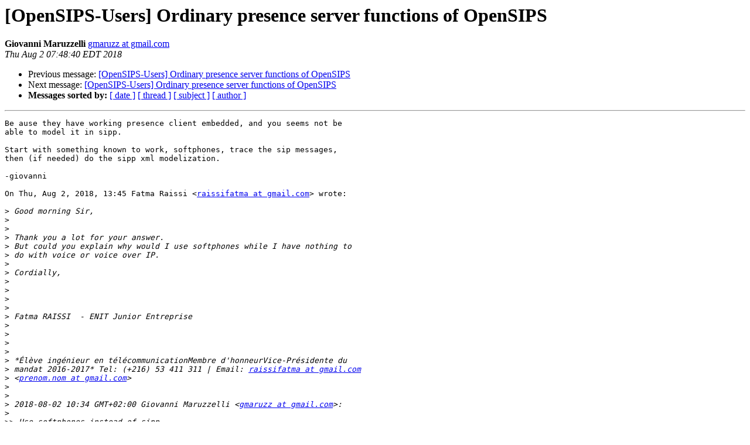

--- FILE ---
content_type: text/html
request_url: https://opensips.org/pipermail/users/2018-August/039730.html
body_size: 2401
content:
<!DOCTYPE HTML PUBLIC "-//W3C//DTD HTML 4.01 Transitional//EN">
<HTML>
 <HEAD>
   <TITLE> [OpenSIPS-Users] Ordinary presence server functions of OpenSIPS
   </TITLE>
   <LINK REL="Index" HREF="index.html" >
   <LINK REL="made" HREF="mailto:users%40lists.opensips.org?Subject=Re%3A%20%5BOpenSIPS-Users%5D%20Ordinary%20presence%20server%20functions%20of%20OpenSIPS&In-Reply-To=%3CCALXCt0oftgk3E%3DBzd7HA5V%3DqHrcVziFJRU4pEt6GVvuueeq6uw%40mail.gmail.com%3E">
   <META NAME="robots" CONTENT="index,nofollow">
   <style type="text/css">
       pre {
           white-space: pre-wrap;       /* css-2.1, curent FF, Opera, Safari */
           }
   </style>
   <META http-equiv="Content-Type" content="text/html; charset=utf-8">
   <LINK REL="Previous"  HREF="039729.html">
   <LINK REL="Next"  HREF="039734.html">
 </HEAD>
 <BODY BGCOLOR="#ffffff">
   <H1>[OpenSIPS-Users] Ordinary presence server functions of OpenSIPS</H1>
    <B>Giovanni Maruzzelli</B> 
    <A HREF="mailto:users%40lists.opensips.org?Subject=Re%3A%20%5BOpenSIPS-Users%5D%20Ordinary%20presence%20server%20functions%20of%20OpenSIPS&In-Reply-To=%3CCALXCt0oftgk3E%3DBzd7HA5V%3DqHrcVziFJRU4pEt6GVvuueeq6uw%40mail.gmail.com%3E"
       TITLE="[OpenSIPS-Users] Ordinary presence server functions of OpenSIPS">gmaruzz at gmail.com
       </A><BR>
    <I>Thu Aug  2 07:48:40 EDT 2018</I>
    <P><UL>
        <LI>Previous message: <A HREF="039729.html">[OpenSIPS-Users] Ordinary presence server functions of OpenSIPS
</A></li>
        <LI>Next message: <A HREF="039734.html">[OpenSIPS-Users] Ordinary presence server functions of OpenSIPS
</A></li>
         <LI> <B>Messages sorted by:</B> 
              <a href="date.html#39730">[ date ]</a>
              <a href="thread.html#39730">[ thread ]</a>
              <a href="subject.html#39730">[ subject ]</a>
              <a href="author.html#39730">[ author ]</a>
         </LI>
       </UL>
    <HR>  
<!--beginarticle-->
<PRE>Be ause they have working presence client embedded, and you seems not be
able to model it in sipp.

Start with something known to work, softphones, trace the sip messages,
then (if needed) do the sipp xml modelization.

-giovanni

On Thu, Aug 2, 2018, 13:45 Fatma Raissi &lt;<A HREF="http://lists.opensips.org/cgi-bin/mailman/listinfo/users">raissifatma at gmail.com</A>&gt; wrote:

&gt;<i> Good morning Sir,
</I>&gt;<i>
</I>&gt;<i>
</I>&gt;<i> Thank you a lot for your answer.
</I>&gt;<i> But could you explain why would I use softphones while I have nothing to
</I>&gt;<i> do with voice or voice over IP.
</I>&gt;<i>
</I>&gt;<i> Cordially,
</I>&gt;<i>
</I>&gt;<i>
</I>&gt;<i>
</I>&gt;<i>
</I>&gt;<i> Fatma RAISSI  - ENIT Junior Entreprise
</I>&gt;<i>
</I>&gt;<i>
</I>&gt;<i>
</I>&gt;<i>
</I>&gt;<i> *Élève ingénieur en télécommunicationMembre d'honneurVice-Présidente du
</I>&gt;<i> mandat 2016-2017* Tel: (+216) 53 411 311 | Email: <A HREF="http://lists.opensips.org/cgi-bin/mailman/listinfo/users">raissifatma at gmail.com</A>
</I>&gt;<i> &lt;<A HREF="http://lists.opensips.org/cgi-bin/mailman/listinfo/users">prenom.nom at gmail.com</A>&gt;
</I>&gt;<i>
</I>&gt;<i>
</I>&gt;<i> 2018-08-02 10:34 GMT+02:00 Giovanni Maruzzelli &lt;<A HREF="http://lists.opensips.org/cgi-bin/mailman/listinfo/users">gmaruzz at gmail.com</A>&gt;:
</I>&gt;<i>
</I>&gt;&gt;<i> Use softphones instead of sipp
</I>&gt;&gt;<i>
</I>&gt;&gt;<i> On Wed, Aug 1, 2018, 12:01 Fatma Raissi &lt;<A HREF="http://lists.opensips.org/cgi-bin/mailman/listinfo/users">raissifatma at gmail.com</A>&gt; wrote:
</I>&gt;&gt;<i>
</I>&gt;&gt;&gt;<i> Good morning Everyone,
</I>&gt;&gt;&gt;<i>
</I>&gt;&gt;&gt;<i>
</I>&gt;&gt;&gt;<i> I am using OpenSIPS as *presence server*. I need it just to accomplish
</I>&gt;&gt;&gt;<i> very basic and simple presence server functions.
</I>&gt;&gt;&gt;<i>
</I>&gt;&gt;&gt;<i> Here is the purpose of my work:
</I>&gt;&gt;&gt;<i>
</I>&gt;&gt;&gt;<i> I have 3 machines P, A, B and C.
</I>&gt;&gt;&gt;<i>
</I>&gt;&gt;&gt;<i> 1)* P* is the machine in which I have installed *OpenSIPS*, thus the
</I>&gt;&gt;&gt;<i> presence server
</I>&gt;&gt;&gt;<i> 2) I want *A and B to be the presentities* and thus publishing its own
</I>&gt;&gt;&gt;<i> presence information (that I precise) into the presence server.
</I>&gt;&gt;&gt;<i> 3) I want OpenSIPS to update* the watcher C* each time there is a
</I>&gt;&gt;&gt;<i> change in A or B presence information.
</I>&gt;&gt;&gt;<i>
</I>&gt;&gt;&gt;<i> What I have done so far is that I am using the presence server config
</I>&gt;&gt;&gt;<i> file that I found here :
</I>&gt;&gt;&gt;<i>
</I>&gt;&gt;&gt;<i>
</I>&gt;&gt;&gt;<i> <A HREF="https://www.opensips.org/Documentation/Tutorials-Presence-SimplePresConfig">https://www.opensips.org/Documentation/Tutorials-Presence-SimplePresConfig</A>
</I>&gt;&gt;&gt;<i>
</I>&gt;&gt;&gt;<i> and added all the parameters I found here
</I>&gt;&gt;&gt;<i>
</I>&gt;&gt;&gt;<i> <A HREF="http://www.opensips.org/html/docs/modules/2.1.x/presence.html">http://www.opensips.org/html/docs/modules/2.1.x/presence.html</A>
</I>&gt;&gt;&gt;<i>
</I>&gt;&gt;&gt;<i> I am using SIPp in machine A and B  and C to send publish and subscribe
</I>&gt;&gt;&gt;<i> messages but I keep getting no answer at all from OpenSIPS although I am
</I>&gt;&gt;&gt;<i> sure he is receiving the messages.
</I>&gt;&gt;&gt;<i> I think I am not using the right syntax of SIP messages.
</I>&gt;&gt;&gt;<i>
</I>&gt;&gt;&gt;<i> Can you please help me by sending to me an example of SIP subscribe and
</I>&gt;&gt;&gt;<i> SIP publish message that I can send from SIPp to OpenSIPS.
</I>&gt;&gt;&gt;<i>
</I>&gt;&gt;&gt;<i> - *SIP Subscribe message* : in which I can precise the list of IP
</I>&gt;&gt;&gt;<i> addresses that the machine C needs to know their updates
</I>&gt;&gt;&gt;<i> - *SIP Publish message*: in which I can precise the presence
</I>&gt;&gt;&gt;<i> information I want A and B to publish.
</I>&gt;&gt;&gt;<i>
</I>&gt;&gt;&gt;<i> Tell me if you need my config file or the SIP message I am using ( I am
</I>&gt;&gt;&gt;<i> pretty sure it is wrong though...)
</I>&gt;&gt;&gt;<i>
</I>&gt;&gt;&gt;<i> An other question please: Is it normal that I couldn't find pua.so and
</I>&gt;&gt;&gt;<i> rls.so in my modules file?
</I>&gt;&gt;&gt;<i>
</I>&gt;&gt;&gt;<i> I really appreciate the help. I couldn't find any example else where.
</I>&gt;&gt;&gt;<i>
</I>&gt;&gt;&gt;<i> Cordially,
</I>&gt;&gt;&gt;<i>
</I>&gt;&gt;&gt;<i> _______________________________________________
</I>&gt;&gt;&gt;<i> Users mailing list
</I>&gt;&gt;&gt;<i> <A HREF="http://lists.opensips.org/cgi-bin/mailman/listinfo/users">Users at lists.opensips.org</A>
</I>&gt;&gt;&gt;<i> <A HREF="http://lists.opensips.org/cgi-bin/mailman/listinfo/users">http://lists.opensips.org/cgi-bin/mailman/listinfo/users</A>
</I>&gt;&gt;&gt;<i>
</I>&gt;&gt;<i>
</I>&gt;&gt;<i> _______________________________________________
</I>&gt;&gt;<i> Users mailing list
</I>&gt;&gt;<i> <A HREF="http://lists.opensips.org/cgi-bin/mailman/listinfo/users">Users at lists.opensips.org</A>
</I>&gt;&gt;<i> <A HREF="http://lists.opensips.org/cgi-bin/mailman/listinfo/users">http://lists.opensips.org/cgi-bin/mailman/listinfo/users</A>
</I>&gt;&gt;<i>
</I>&gt;&gt;<i>
</I>&gt;<i>
</I>-------------- next part --------------
An HTML attachment was scrubbed...
URL: &lt;<A HREF="http://lists.opensips.org/pipermail/users/attachments/20180802/74b43e30/attachment.html">http://lists.opensips.org/pipermail/users/attachments/20180802/74b43e30/attachment.html</A>&gt;
</PRE>






<!--endarticle-->
    <HR>
    <P><UL>
        <!--threads-->
	<LI>Previous message: <A HREF="039729.html">[OpenSIPS-Users] Ordinary presence server functions of OpenSIPS
</A></li>
	<LI>Next message: <A HREF="039734.html">[OpenSIPS-Users] Ordinary presence server functions of OpenSIPS
</A></li>
         <LI> <B>Messages sorted by:</B> 
              <a href="date.html#39730">[ date ]</a>
              <a href="thread.html#39730">[ thread ]</a>
              <a href="subject.html#39730">[ subject ]</a>
              <a href="author.html#39730">[ author ]</a>
         </LI>
       </UL>

<hr>
<a href="http://lists.opensips.org/cgi-bin/mailman/listinfo/users">More information about the Users
mailing list</a><br>
</body></html>
